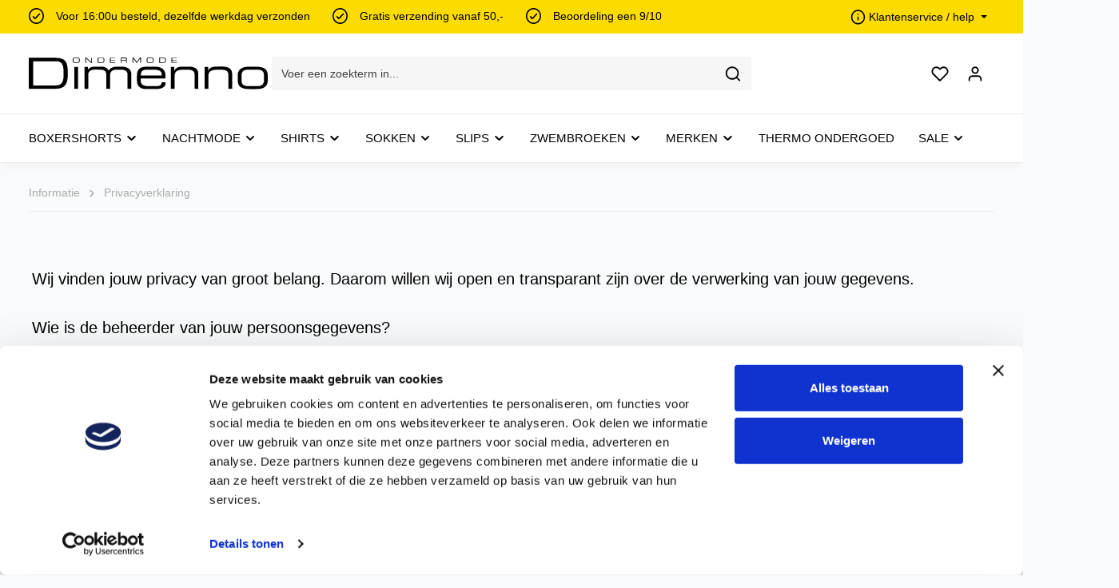

--- FILE ---
content_type: image/svg+xml
request_url: https://www.dimenno.nl/media/82/f4/bc/1685552344/logo-dimenno.svg
body_size: 4250
content:
<svg xmlns="http://www.w3.org/2000/svg" width="222.345" height="30.002" viewBox="0 0 222.345 30.002">
  <g id="logo" transform="translate(0 0.1)">
    <g id="Laag_1-2" transform="translate(0 -0.1)">
      <path id="Path_1" data-name="Path 1" d="M0,.889H23.821a28.8,28.8,0,0,1,4.167.251,14.229,14.229,0,0,1,2.711.653,7.117,7.117,0,0,1,4.292,4.041,14.35,14.35,0,0,1,.954,3.414,35.727,35.727,0,0,1,.4,5.673c0,1.381-.025,2.786-.126,4.192a18.152,18.152,0,0,1-1,5.3,8.047,8.047,0,0,1-2.711,3.79,9.381,9.381,0,0,1-2.987,1.431,15.656,15.656,0,0,1-3.213.552c-1.155.1-2.334.1-3.489.1H0ZM4.041,27.044H24.624a14.4,14.4,0,0,0,2.937-.3,5.293,5.293,0,0,0,3.815-3.163,8.267,8.267,0,0,0,.4-1.1,16.632,16.632,0,0,0,.6-4.443c.025-1.255,0-2.535,0-3.79a28.666,28.666,0,0,0-.251-3.891,11.608,11.608,0,0,0-.778-2.912,4.934,4.934,0,0,0-2.887-2.786,7.133,7.133,0,0,0-1.757-.4c-.7-.05-1.431-.1-2.159-.1H4.393a2.029,2.029,0,0,0-.377.025V27.044Z" transform="translate(0 -0.638)"/>
      <path id="Path_2" data-name="Path 2" d="M802.487,48.037a1.939,1.939,0,0,0-.05.377,7.343,7.343,0,0,1-.828,3.062,6.671,6.671,0,0,1-3.414,3.062,12.925,12.925,0,0,1-3.213.853,29.014,29.014,0,0,1-4.167.251c-1.908,0-3.815.025-5.723-.025a19.3,19.3,0,0,1-4.794-.6,11.147,11.147,0,0,1-1.807-.678,6.4,6.4,0,0,1-3.64-4.593,9.389,9.389,0,0,1-.251-2.033V42.163a8.3,8.3,0,0,1,.452-2.711,6.41,6.41,0,0,1,3.715-4.016,12.546,12.546,0,0,1,3.288-.9,25,25,0,0,1,3.866-.251c2.109,0,4.192-.025,6.3.025a17.857,17.857,0,0,1,5.02.728,10.329,10.329,0,0,1,1.456.577,6.481,6.481,0,0,1,3.564,4.568c.1.452.125.929.2,1.381.025.1.025.2.05.326Zm-13.956,4.744H792.9a9.961,9.961,0,0,0,2.836-.427,4.213,4.213,0,0,0,3.012-3.113A8.366,8.366,0,0,0,799,47.133c0-1.456.025-2.912,0-4.368a9.238,9.238,0,0,0-.151-1.657,4.262,4.262,0,0,0-3.188-3.589,10.149,10.149,0,0,0-2.887-.4h-8.158a10.627,10.627,0,0,0-3.087.377,4.277,4.277,0,0,0-3.238,3.389,9.9,9.9,0,0,0-.2,1.933c0,1.431-.025,2.836,0,4.267a9.308,9.308,0,0,0,.151,1.682,4.262,4.262,0,0,0,3.188,3.589,10.5,10.5,0,0,0,2.937.4C785.745,52.781,787.151,52.781,788.531,52.781Z" transform="translate(-580.168 -25.647)"/>
      <path id="Path_3" data-name="Path 3" d="M230.371,55.3h-3.489V42.879a9.892,9.892,0,0,0-.226-2.435,3.649,3.649,0,0,0-2.56-2.836,8.576,8.576,0,0,0-2.234-.427c-.753-.05-1.506-.075-2.234-.075-1.255,0-2.485-.025-3.74,0a8.158,8.158,0,0,0-2.887.527,4.353,4.353,0,0,0-2.962,3.79c-.025.326-.05.678-.05,1V55.3H206.5V34.621h3.238v2.385l.05.025a.666.666,0,0,0,.126-.151A5.683,5.683,0,0,1,213.93,34.5a15.93,15.93,0,0,1,2.435-.2h6.175a8.363,8.363,0,0,1,3.313.628,5.978,5.978,0,0,1,3.138,2.937l.1.2c.025-.05.05-.075.075-.126a6.106,6.106,0,0,1,3.815-3.138,10.21,10.21,0,0,1,3.012-.477q2.9-.038,5.8,0a10.965,10.965,0,0,1,4.619,1.029,6.092,6.092,0,0,1,3.138,3.238,7.1,7.1,0,0,1,.5,2.611V55.3h-3.464V41.9a6.283,6.283,0,0,0-.126-1.381,3.7,3.7,0,0,0-1.782-2.435,6.775,6.775,0,0,0-2.209-.753,12.909,12.909,0,0,0-2.209-.2h-3.389a11.043,11.043,0,0,0-3.263.477c-.151.05-.276.1-.427.151a4.074,4.074,0,0,0-2.686,3.313,11.279,11.279,0,0,0-.151,1.832V54.877Z" transform="translate(-154.666 -25.66)"/>
      <path id="Path_4" data-name="Path 4" d="M427.507,49.016a5.081,5.081,0,0,1-2.686,5.2,9.444,9.444,0,0,1-2.912.954,25.953,25.953,0,0,1-4.393.377h-7.179a15.5,15.5,0,0,1-4.292-.552,6.754,6.754,0,0,1-3.364-2.134,7.209,7.209,0,0,1-1.431-3.113,11.064,11.064,0,0,1-.251-2.41c0-1.857,0-3.69.025-5.547A9.544,9.544,0,0,1,401.5,39a6.232,6.232,0,0,1,3.69-3.966,12.2,12.2,0,0,1,3.113-.728,25.4,25.4,0,0,1,3.087-.126c2.134,0,4.292,0,6.426.025a15.023,15.023,0,0,1,4.694.728,6.991,6.991,0,0,1,3.64,2.636,8.151,8.151,0,0,1,1.13,2.786,11.293,11.293,0,0,1,.251,2.435v2.686H404.514c0,.05-.025.1-.025.151a15.436,15.436,0,0,0,.1,2.636,10.172,10.172,0,0,0,.3,1.255,3.8,3.8,0,0,0,2.083,2.309,8.388,8.388,0,0,0,2.435.678,23.368,23.368,0,0,0,3.238.2c2.033,0,4.091,0,6.125-.025a10.633,10.633,0,0,0,2.811-.326c.125-.025.226-.075.351-.1a2.856,2.856,0,0,0,1.933-2.184c.075-.326.125-.678.176-1A26.594,26.594,0,0,1,427.507,49.016Zm-3.489-6.4c0-.577.025-1.13,0-1.657a3.294,3.294,0,0,0-1.23-2.41,4.948,4.948,0,0,0-1.632-.9,11.9,11.9,0,0,0-3.74-.6c-1.983-.025-3.966,0-5.949,0a23.768,23.768,0,0,0-2.686.126,7.377,7.377,0,0,0-1.782.427,3.171,3.171,0,0,0-1.857,1.782c-.075.2-.151.4-.226.628a9.019,9.019,0,0,0-.351,2.134c0,.151-.025.3-.025.452Z" transform="translate(-300.345 -25.571)"/>
      <path id="Path_5" data-name="Path 5" d="M552.2,55.253h-3.514v-13.1a8.276,8.276,0,0,0-.176-1.933,3.3,3.3,0,0,0-1.682-2.184,7.772,7.772,0,0,0-2.234-.728,19.577,19.577,0,0,0-3.213-.251q-2,0-3.991.075a13.9,13.9,0,0,0-3.79.6,5.229,5.229,0,0,0-.8.3,4.068,4.068,0,0,0-2.435,2.937,9.955,9.955,0,0,0-.251,2.284V55.2a29.8,29.8,0,0,1-3.464.05l-.025-.025L526.6,55.2V34.645c0-.025.025-.025.025-.075h3.213c.025.377,0,.778,0,1.155v2.359l.05.025.125-.2c.226-.427.477-.853.728-1.255a5.506,5.506,0,0,1,3.112-1.983,12.738,12.738,0,0,1,3.238-.427q3.577-.038,7.154,0a10.4,10.4,0,0,1,4.167.853,5.921,5.921,0,0,1,3.615,4.744,10.157,10.157,0,0,1,.125,1.506V54.9Z" transform="translate(-394.418 -25.609)"/>
      <path id="Path_6" data-name="Path 6" d="M677.453,55.226h-3.514V42.249a9.888,9.888,0,0,0-.151-1.933,3.352,3.352,0,0,0-1.933-2.435,8.613,8.613,0,0,0-2.385-.653,32.969,32.969,0,0,0-4.719-.176,27.105,27.105,0,0,0-3.489.2,10.7,10.7,0,0,0-3.062.728,4.129,4.129,0,0,0-2.259,2.058,6,6,0,0,0-.5,1.857c-.05.5-.075,1.029-.075,1.531V55.2h-3.439a.025.025,0,0,1-.025-.025V34.593c0-.025.025-.025.025-.075h3.213c.025.377,0,.778,0,1.155v2.334l.075.025a1.343,1.343,0,0,0,.125-.276,5.255,5.255,0,0,1,3.037-2.912,12.331,12.331,0,0,1,1.28-.377,13.808,13.808,0,0,1,3.213-.3c2.209,0,4.418-.025,6.652,0a10.405,10.405,0,0,1,4.167.853,5.977,5.977,0,0,1,3.665,4.92,9.249,9.249,0,0,1,.1,1.456V55.226Z" transform="translate(-488.267 -25.557)"/>
      <path id="Path_7" data-name="Path 7" d="M172.264,56.283H168.8V35.6h3.464Z" transform="translate(-126.43 -26.639)"/>
      <path id="Path_8" data-name="Path 8" d="M391.847.817c-.075.075-.126.176-.2.251l-2.611,3.79a.48.48,0,0,1-.577.226.765.765,0,0,1-.2-.2C387.58,3.9,386.877,2.9,386.2,1.921a11.212,11.212,0,0,0-.828-1.079V5.084h-.628c-.05-.226-.075-4.317-.025-4.945h.979c.075,0,.151.126.2.2l2.535,3.64a2.186,2.186,0,0,0,.226.276c.1-.126.151-.226.226-.326.828-1.2,1.657-2.385,2.485-3.589a.473.473,0,0,1,.477-.251,6.1,6.1,0,0,0,.678,0c.075.251.1,4.167.05,4.945h-.628V.842Z" transform="translate(-288.13 -0.038)"/>
      <path id="Path_9" data-name="Path 9" d="M166.25,5.021c-.628-.025-1.255,0-1.883-.075a1.26,1.26,0,0,1-1.28-1.305,18.9,18.9,0,0,1,0-2.385,1.29,1.29,0,0,1,1.28-1.305c.151-.025.326-.025.477-.05h2.811a2.736,2.736,0,0,1,.653.075A1.225,1.225,0,0,1,169.363,1c.025.176.05.326.075.5V3.364a3.075,3.075,0,0,1-.05.477,1.258,1.258,0,0,1-1.155,1.1,6.18,6.18,0,0,1-.653.05h-1.305Zm-.05-.577h1.355c.126,0,.251-.025.4-.025a.8.8,0,0,0,.778-.853c.025-.728.025-1.481,0-2.209A.845.845,0,0,0,167.982.5a2.473,2.473,0,0,0-.427-.05h-2.661a2.473,2.473,0,0,0-.427.05.833.833,0,0,0-.753.879c-.025.7-.025,1.431,0,2.159a.833.833,0,0,0,.753.879,1.225,1.225,0,0,0,.427.025Z" transform="translate(-122.123 0.1)"/>
      <path id="Path_10" data-name="Path 10" d="M255.7,5.245V.325A.7.7,0,0,1,255.926.3h3.966a4.666,4.666,0,0,1,.828.1,1.243,1.243,0,0,1,.9.853,2.917,2.917,0,0,1,.1.452,7.594,7.594,0,0,1,0,2.134,1.446,1.446,0,0,1-1.406,1.355,4.481,4.481,0,0,1-.577.05H255.7Zm.7-.552c.1,0,.151.025.226.025h3.238a.854.854,0,0,0,.251-.025.967.967,0,0,0,.979-.9,5.81,5.81,0,0,0,0-2.083.919.919,0,0,0-.954-.853h-3.464a1.03,1.03,0,0,0-.276.025Z" transform="translate(-191.517 -0.2)"/>
      <path id="Path_11" data-name="Path 11" d="M483.8,5.17V.225c.1,0,.2-.025.276-.025h3.891a3.734,3.734,0,0,1,.9.126,1.178,1.178,0,0,1,.879.828,3.287,3.287,0,0,1,.151.678,7.313,7.313,0,0,1-.05,1.958,1.458,1.458,0,0,1-1.381,1.33,4.481,4.481,0,0,1-.577.05H483.8Zm.678-.552c.1,0,.176.025.251.025h3.213a.854.854,0,0,0,.251-.025.981.981,0,0,0,1-.954,7.259,7.259,0,0,0,.025-1.807,3.226,3.226,0,0,0-.1-.477A.846.846,0,0,0,488.444.8a1.951,1.951,0,0,0-.4-.05H484.7c-.075,0-.126.025-.2.025v3.84Z" transform="translate(-362.361 -0.125)"/>
      <path id="Path_12" data-name="Path 12" d="M341.2.225c.075,0,.176-.025.251-.025h3.815a2.591,2.591,0,0,1,.753.1.862.862,0,0,1,.753.828,7.74,7.74,0,0,1,0,1.079.693.693,0,0,1-.5.653l-.251.075a3.36,3.36,0,0,1,.3.151.662.662,0,0,1,.4.628V5.12h-.577c0-.1-.025-.176-.025-.276v-.9c-.05-.527-.251-.728-.778-.728-1.13-.025-2.234,0-3.364,0-.05,0-.075.025-.125.025V5.145h-.628C341.145,4.944,341.145.6,341.2.225Zm.653,2.41a.427.427,0,0,0,.176.025h3.138a1.739,1.739,0,0,0,.5-.075.565.565,0,0,0,.427-.552v-.6a.537.537,0,0,0-.5-.577,2.153,2.153,0,0,0-.577-.05h-2.962c-.075,0-.151.025-.226.025Z" transform="translate(-255.526 -0.125)"/>
      <path id="Path_13" data-name="Path 13" d="M440.338-.075h1.381a5.738,5.738,0,0,1,.628.05A1.226,1.226,0,0,1,443.425,1a1.958,1.958,0,0,1,.075.552V3.364a1.912,1.912,0,0,1-.075.527,1.252,1.252,0,0,1-1.079,1.029,6.171,6.171,0,0,1-.7.05h-2.661c-.176,0-.351-.025-.552-.025a1.33,1.33,0,0,1-1.305-1.381,7.05,7.05,0,0,1-.025-.728V1.506a1.912,1.912,0,0,1,.075-.527,1.226,1.226,0,0,1,1.079-1,2.681,2.681,0,0,1,.628-.075C439.384-.075,439.861-.075,440.338-.075Zm0,.552h-1.33a1.544,1.544,0,0,0-.351.025.885.885,0,0,0-.853.954V3.59a.841.841,0,0,0,.753.828,3.075,3.075,0,0,0,.477.05h2.585a2.3,2.3,0,0,0,.4-.025.858.858,0,0,0,.853-.9q.038-1.054,0-2.108a.853.853,0,0,0-.828-.9A1.778,1.778,0,0,0,441.693.5c-.5-.025-.929-.025-1.355-.025Z" transform="translate(-327.384 0.1)"/>
      <path id="Path_14" data-name="Path 14" d="M215.087,4.486V.244h.653V5.189h-.929c-.075,0-.176-.1-.226-.176-1.33-1.28-2.686-2.56-4.016-3.84l-.326-.326c0,.151-.025.251-.025.351V5.189h-.628c-.075-.226-.1-4.267-.025-4.945a6.05,6.05,0,0,1,.954,0c.075,0,.176.1.226.176l3.84,3.665.452.427Z" transform="translate(-156.928 -0.143)"/>
      <path id="Path_15" data-name="Path 15" d="M301.018.3h4.844V.827h-4.117a6.481,6.481,0,0,0-.025,1.556h3.991v.552H301.7c-.025.577,0,1.155,0,1.732h4.192V5.22h-4.844C300.993,5.019,300.968,1.128,301.018.3Z" transform="translate(-225.439 -0.2)"/>
      <path id="Path_16" data-name="Path 16" d="M529.1.3h4.844c0,.075.025.151.025.251V.827c-1.406.025-2.786,0-4.192,0V2.383c.326.025.653,0,.979,0h3.012v.527c-.427.025-.878,0-1.305,0h-2.686V4.617c.276.025.552.025.828.025h3.364V5.17h-4.819C529.051,5.019,529.051.9,529.1.3Z" transform="translate(-396.267 -0.2)"/>
    </g>
  </g>
</svg>
